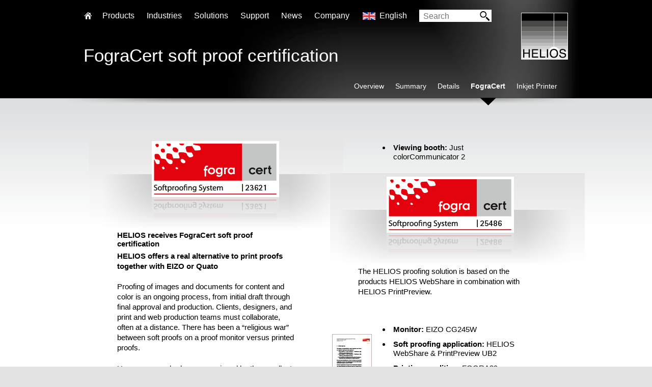

--- FILE ---
content_type: text/html; charset=UTF-8
request_url: https://www.helios.de/viewart.html?id=1094
body_size: 6425
content:
<!DOCTYPE HTML>
<html>
<head>
<title>HELIOS - FograCert soft proof certification</title>
<meta http-equiv="Content-Type" content="text/html; charset=UTF-8" />
<meta name="apple-mobile-web-app-capable" content="yes" />
<meta name="apple-mobile-web-app-status-bar-style" content="black-translucent" />
<link rel="apple-touch-icon" href="/img/e/basic/logo.png" />
<link rel="shortcut icon" type="image/x-icon" href="/img/e/basic/favicon.ico">
<meta name="keywords" content=",Network software, File Server, Print Server, Prepress software, EtherShare, OPI, PDF, PostScript, HELIOS, Netzwerk Software, Mac OS X, Server, Windows, Workflow, ICC, Color Management, UNIX, Linux, Performance, Solaris, Sun, IBM, AIX, MacOS, Mac, ColorSync, AppleTalk, SMB, CIFS, AFP, Spooler, Acrobat, Color, Mac OS, Create PDF, PDF Workflow, FTP, file transfer, sharepoint, zipstream, LDAP, soft proof, softproof, WebShare, ImageServer, PCShare, PrintPreview, preview, proof, Script Server, Tool Server, tool, script, script workflow, spot color, DeviceN, DTP, Future of DTP, Time Machine, certified proof, Bonjour, mDNS" />
<meta name="description" content="-" />
<meta name="robots" content="noodp,noydir,index,follow" />

<meta content="en" name="language" />
<meta http-equiv="Content-Language" content="en" />
<meta http-equiv="imagetoolbar" content="no" />
<!-- CSS -->
<link href="/css/style.css?t=1" type="text/css" rel="stylesheet" media="screen" />
<link href="/css/extra.css" type="text/css" rel="stylesheet" media="screen" />
<link type="text/css" rel="stylesheet" href="/css/prettyPhoto.css" />
<!--[if lt IE 8]><link rel="stylesheet" type="text/css" href="/css/ie7.css" /><![endif]-->

<!-- JAVASCRIPT -->
<script type="text/javascript"> var root_path = ''; </script>
<script type="text/javascript" src="/js/jquery-1.9.1.min.js"></script>
<script type="text/javascript" src="/js/html5.js"></script>

<script type="text/javascript" src="/js/carouFredSel-6.2.1/jquery.carouFredSel-6.2.1-packed.js"></script>
<script type="text/javascript" src="/js/carouFredSel-6.2.1/helper-plugins/jquery.mousewheel.min.js"></script>
<script type="text/javascript" src="/js/carouFredSel-6.2.1/helper-plugins/jquery.touchSwipe.min.js"></script>
<script type="text/javascript" src="/js/carouFredSel-6.2.1/helper-plugins/jquery.transit.min.js"></script>
<script type="text/javascript" src="/js/carouFredSel-6.2.1/helper-plugins/jquery.ba-throttle-debounce.min.js"></script>
<script type="text/javascript" src="/js/jquery.prettyPhoto.js"></script>
<script type="text/javascript" src="/js/global.js?t=8"></script>
<script type="text/javascript" src="/js/helios.js?t=9"></script>


<script type="text/javascript">
<!--
$(function() {

});
var transfer_button = ['Resellers', '/web/EN/contacts/distributors.html'];

-->
</script>
</head>
<body class="sid14 aid1094 amode10 subPage">
<div id="outerWrapper" class="subPage">
	<!-- layouts/articles_tabs -->
	<div id="content-1">
		<div class="bannerArea">
			<div class="nextBanner">
				<div class="title">
					<h1>FograCert soft proof certification</h1>
					<h3></h3>
				</div>

				<div class="tabNav">
					<div class="search prodSearch vMid">
						<a href="/viewart.html?id=734" class="find">Vertriebspartner finden<span></span></a><a href="#" class="gplus" id="gplus-button"></a>

					</div>
					<ul class="tabs">
                    
						<li><a href="/web/EN/solutions/proofing.html" class="tab_link">Overview</a></li>
						<li><a href="/web/EN/solutions/proofing/summary.html" class="tab_link">Summary</a></li>
						<li><a href="/web/EN/solutions/proofs2.html" class="tab_link">Details</a></li>
						<li><a href="/web/EN/solutions/FograCert.html" class="tab_link active">FograCert</a></li>
						<li><a href="/web/EN/solutions/webshare-proofing.html" class="tab_link">Inkjet Printer</a></li>
					</ul>
				</div>
				<div class="shadow"></div>
			</div>
		</div>
	</div>
    <div id="content-2" class="removeShade">
		<div class="layoutArea prodContent">
			<div id="contentBox">
				<div class="colText">
	<img alt="" border="0" class="img1 img-normal" src="/img/art_img/1094_3.jpg" title="" />
	<h5>
		HELIOS receives FograCert soft proof certification</h5>
	<p>
		<strong>HELIOS offers a real alternative to print proofs together with EIZO or Quato</strong></p>
	<p>
		Proofing of images and documents for content and color is an ongoing process, from initial draft through final approval and production. Clients, designers, and print and web production teams must collaborate, often at a distance. There has been a &ldquo;religious war&rdquo; between soft proofs on a proof monitor versus printed proofs.</p>
	<p>
		However, everybody was convinced by the excellent quality of the WebShare proofs that we displayed in a web browser&nbsp;via a proof monitor, and that web-based remote proofing with remote customers and contractors is the way to go. And this is now confirmed by Fogra with the FograCert, which we received for our remote soft proofing solution.</p>
	<p>
		The FograCert soft proofing system specifies requirements for a soft proofing system which is intended to achieve a high-quality visual match between a display and a reference (typically defined by a printing condition). Visual characteristics further include provisions for testing uniformity, profile accuracy, gamut, and colorimetric accuracy.</p>
	<h5>
		<a id="fogracert" name="fogracert"></a>Fogra certificates</h5>
	<p>
		<strong>(issued for the following test systems):</strong></p>
	<table>
		<tbody>
			<tr>
				<td>
					<img alt="" class="img1 img-normal" src="/img/art_small/1094_1.jpg" style="border-width: 0px; border-style: solid; float: left;" title="" /></td>
				<td>
					<ul style="margin-left:-40px;">
						<li>
							<strong>Monitor:</strong> Quato Intelli Proof 240 excellence</li>
						<li>
							<strong>Soft proofing application:</strong> HELIOS Server Solution Suite UB+ using WebShare Proofing</li>
						<li>
							<strong>Printing condition:</strong> FOGRA39</li>
						<li>
							<strong>Viewing booth:</strong> Just colorCommunicator 2</li>
					</ul>
				</td>
			</tr>
		</tbody>
	</table>
	<table>
		<tbody>
			<tr>
				<td>
					<img alt=" " class="img1 img-normal" src="/img/art_small/1094_1.jpg" title="" /></td>
				<td>
					<ul style="margin-left:-40px;">
						<li>
							<strong>Monitor:</strong> Quato Intelli Proof 240 excellence LED</li>
						<li>
							<strong>Soft proofing application</strong><strong>:</strong> HELIOS Server Solution Suite UB+ using WebShare Proofing</li>
						<li>
							<strong>Printing condition</strong><strong>: </strong>FOGRA39</li>
						<li>
							<strong>Viewing booth</strong><strong>: </strong>Just colorCommunicator 2</li>
					</ul>
				</td>
			</tr>
		</tbody>
	</table>
	<table>
		<tbody>
			<tr>
				<td>
					<img alt=" " class="img1 img-normal" src="/img/art_small/1094_1.jpg" title="" /></td>
				<td>
					<ul style="margin-left:-40px;">
						<li>
							<strong>Monitor:</strong> Quato Intelli Proof 262 excellence</li>
						<li>
							<strong>Softproofing application:</strong> HELIOS Server Solution Suite UB+ using WebShare Proofing</li>
						<li>
							<strong>Printing condition:</strong> FOGRA39</li>
						<li>
							<strong>Viewing booth</strong><strong>:</strong> Just colorCommunicator 2</li>
					</ul>
				</td>
			</tr>
		</tbody>
	</table>
	<img alt="" border="0" class="img1 img-normal" src="/img/art_img/1094_4.jpg" title="" />
	<p>
		The HELIOS proofing solution is based on the products HELIOS WebShare in combination with HELIOS PrintPreview.</p>
	<table>
		<tbody>
			<tr>
				<td>
					<img alt=" " class="img1 img-normal" src="/img/art_small/1094_2.jpg" title="" /></td>
				<td>
					<ul style="margin-left:-40px;">
						<li>
							<strong>Monitor:</strong> EIZO CG245W</li>
						<li>
							<strong>Soft proofing application:</strong> HELIOS WebShare &amp; PrintPreview UB2</li>
						<li>
							<strong>Printing condition:</strong> FOGRA39</li>
						<li>
							<strong>Viewing booth:</strong> Just colorCommunicator 2</li>
					</ul>
				</td>
			</tr>
		</tbody>
	</table>
	<table>
		<tbody>
			<tr>
				<td>
					<img alt=" " class="img1 img-normal" src="/img/art_small/1094_2.jpg" title="" /></td>
				<td>
					<ul style="margin-left:-40px;">
						<li>
							<strong>Monitor:</strong> EIZO CG275W</li>
						<li>
							<strong>Soft proofing application:</strong> HELIOS WebShare &amp; PrintPreview UB2</li>
						<li>
							<strong>Printing condition:</strong> FOGRA39</li>
						<li>
							<strong>Viewing booth:</strong> Just colorCommunicator 2</li>
					</ul>
				</td>
			</tr>
		</tbody>
	</table>
	<table style="margin-bottom:520px;">
		<tbody>
			<tr>
				<td>
					<img alt=" " class="img1 img-normal" src="/img/art_small/1094_2.jpg" title="" /></td>
				<td>
					<ul style="margin-left:-40px;">
						<li>
							<strong>Monitor:</strong> EIZO CG245W and X-Rite EyeOne Pro</li>
						<li>
							<strong>Soft proofing application:</strong> HELIOS WebShare &amp; PrintPreview UB2</li>
						<li>
							<strong>Printing condition: </strong>FOGRA39</li>
						<li>
							<strong>Viewing booth:</strong> Just colorCommunicator 2</li>
					</ul>
				</td>
			</tr>
		</tbody>
	</table>
</div>
<p>
	&nbsp;</p><div class="art-button"></div>
			</div>
		</div>
	</div>
 
	
    <div id="header">
		<div class="layoutArea">
			<div class="logo"><a href="/start.html" title="Back to homepage"><img src="/img/e/basic/logo.png" alt="" /></a></div>
			<div id="nav">
				<ul id="subMenu" class="subMenu">
					<li class="home"><a href="/start.html">Home</a></li>
                    
					<li><a href="#" class="parent">Products</a>
						<div class="subNav">
                        	
							<div class="box plainBox  first">
								<b>File Server Products</b>
								<ul class="tick">
									<li>Powerful and fail-safe</li><li>Perfect for mixed networks (Mac, Windows, Web clients)</li>
								</ul>
								<ul class="fixAtBottom">
                                
                                	<li><a href="web/en/products/HELIOS-Universal-Fileserver.html">HELIOS Universal File Server</a></li>
                                
                                	<li class="sub"><a href="web/EN/products/HELIOS-EtherShare.html">EtherShare</a></li>
                                
                                	<li class="sub"><a href="web/EN/products/HELIOS-PCShare.html">PCShare</a></li>
                                
                                	<li class="sub"><a href="web/EN/products/HELIOS-WebShare.html">WebShare</a></li>
                                
                                	<li class="sub"><a href="web/EN/products/HELIOS-Base.html">Base</a></li>
                                
                                	<li class="sub"><a href="web/EN/products/HELIOS-IT-Monitor-Server.html">IT Monitor Server</a></li>
                                
                                	<li><a href="web/EN/products/HELIOS-Virtual-Server-Appliance.html">Virtual Server Appliance</a></li>
                                
								</ul>
							</div>
                         	
							<div class="box plainBox ">
								<b>Cloud Products</b>
								<ul class="tick">
									<li>Secure access to files anytime and anywhere</li><li>No “Cloud” disadvantages</li><li>For businesses and IT service providers</li><li>For Mac, PC, iPad, iPhone, web</li>
								</ul>
								<ul class="fixAtBottom">
                                
                                	<li><a href="web/en/products/HELIOS-Universal-Fileserver.html">HELIOS Universal File Server</a></li>
                                
                                	<li class="sub"><a href="web/EN/products/HELIOS-WebShare.html">WebShare</a></li>
                                
                                	<li class="sub"><a href="web/en/products/HELIOS-WebShare-Manager.html">WebShare Manager</a></li>
                                
                                	<li class="sub"><a href="web/EN/products/HELIOS-Document-Hub.html">Document Hub</a></li>
                                
                                	<li class="sub"><a href="web/EN/products/HELIOS-IT-Monitor-Server.html">IT Monitor Server</a></li>
                                
                                	<li><a href="web/EN/products/HELIOS-Virtual-Server-Appliance.html">Virtual Server Appliance</a></li>
                                
								</ul>
							</div>
                         	
							<div class="box plainBox ">
								<b>Automation</b>
								<ul class="tick">
									<li>Server-based workflow automation via hot folders</li><li>Automate applications on remote computers (e.g. Photoshop actions and Acrobat PDF creation)</li><li>Launch scripts depending on file type</li><li>No polling</li>
								</ul>
								<ul class="fixAtBottom">
                                
                                	<li><a href="web/EN/products/HELIOS-ImageServer.html">ImageServer</a></li>
                                
                                	<li class="sub"><a href="web/EN/products/HELIOS-Script_Server.html">Script Server</a></li>
                                
                                	<li class="sub"><a href="web/EN/products/HELIOS-Tool-Server.html">Tool Server</a></li>
                                
                                	<li><a href="web/EN/products/HELIOS-PDF-HandShake.html">PDF HandShake</a></li>
                                
								</ul>
							</div>
                         	
							<div class="box plainBox  last">
								<b>Marketing & Premedia</b>
								<ul class="tick">
									<li>Server-based image processing with ICC color management</li><li>Image conversions for Internet and print</li><li>Automation via hot folder</li><li>Certified soft proof with annotations</li>
								</ul>
								<ul class="fixAtBottom">
                                
                                	<li><a href="web/EN/products/HELIOS-ImageServer.html">ImageServer</a></li>
                                
                                	<li><a href="web/EN/products/HELIOS-PrintPreview.html">PrintPreview</a></li>
                                
                                	<li><a href="web/EN/products/HELIOS-PDF-HandShake.html">PDF HandShake</a></li>
                                
								</ul>
							</div>
                         	
						</div>
					</li>

                    
					<li><a href="#" class="parent">Industries</a>
						<div class="subNav thList">
                        	
							<a href="web/EN/industries/enterprise-server.html"><div class="box listBox  first">
								<img src="http://www.helios.de/img/e/cat_pic2/nav_Enterprise_Fileserver.jpg" alt="Enterprise Server" />
								<b>Enterprise Server</b>
							</div></a>
                            
							<a href="web/EN/industries/developers-SDK.html"><div class="box listBox ">
								<img src="http://www.helios.de/img/e/cat_pic2/nav_Developer_SDK.jpg" alt="Developers / SDK" />
								<b>Developers / SDK</b>
							</div></a>
                            
							<a href="web/EN/industries/retail-industrial.html"><div class="box listBox ">
								<img src="http://www.helios.de/img/e/cat_pic2/nav_Handel_Industrie.jpg" alt="Retail / Industrial" />
								<b>Retail / Industrial</b>
							</div></a>
                            
							<a href="web/EN/industries/newspapers-publishers.html"><div class="box listBox ">
								<img src="http://www.helios.de/img/e/cat_pic2/nav_Zeitungen_Verlage.jpg" alt="Newspapers / Publishers" />
								<b>Newspapers / Publishers</b>
							</div></a>
                            
							<a href="web/EN/industries/photographer-studios.html"><div class="box listBox ">
								<img src="http://www.helios.de/img/e/cat_pic2/nav_Fotografen_Studios.jpg" alt="Photographer / Studios" />
								<b>Photographer / Studios</b>
							</div></a>
                            
							<a href="web/EN/industries/adagencies-premedia.html"><div class="box listBox ">
								<img src="http://www.helios.de/img/e/cat_pic2/nav_Druckereien.jpg" alt="Ad Agencies / Premedia / Printers" />
								<b>Ad Agencies / Premedia / Printers</b>
							</div></a>
                            
							<a href="web/EN/industries/Video-Entertainment.html"><div class="box listBox  last">
								<img src="http://www.helios.de/img/e/cat_pic2/nav_video_entertainment.jpg" alt="Video & Entertainment" />
								<b>Video & Entertainment</b>
							</div></a>
                            
						</div>
					</li>
                    
					<li><a href="#" class="parent">Solutions</a>
						<div class="subNav thList">
                        	
							<a href="web/EN/solutions/cloud-collaboration.html"><div class="box listBox  first">
								<img src="http://www.helios.de/img/e/cat_pic2/nav_2_HeSo-Motiv-Cloud-Collaboration-sRGB.jpg" alt="Cloud Collaboration" />
								<b>Cloud Collaboration</b>
							</div></a>
                            
							<a href="web/EN/solutions/hd-color.html"><div class="box listBox ">
								<img src="http://www.helios.de/img/e/cat_pic2/nav_2_HeSo-Motiv-HD-Color-sRGB.jpg" alt="HD Color" />
								<b>HD Color</b>
							</div></a>
                            
							<a href="web/EN/solutions/image-processing.html"><div class="box listBox ">
								<img src="http://www.helios.de/img/e/cat_pic2/nav_2_HeSo-Motiv-Bildverarbeitung-sRGB.jpg" alt="Image Processing" />
								<b>Image Processing</b>
							</div></a>
                            
							<a href="web/EN/solutions/proofing.html"><div class="box listBox ">
								<img src="http://www.helios.de/img/e/cat_pic2/nav_2_HeSo-Motiv-Proofs-sRGB.jpg" alt="Proofing" />
								<b>Proofing</b>
							</div></a>
                            
							<a href="web/EN/solutions/webshare-connectivity.html"><div class="box listBox ">
								<img src="http://www.helios.de/img/e/cat_pic2/nav_2_HeSo-Motiv-WebShare-Portal-sRGB.jpg" alt="WebShare Connectivity" />
								<b>WebShare Connectivity</b>
							</div></a>
                            
							<a href="web/EN/solutions/workflow-automation.html"><div class="box listBox ">
								<img src="http://www.helios.de/img/e/cat_pic2/nav_2_HeSo-Motiv-Automatisierung-Workflows-sRGB.jpg" alt="Workflow Automation" />
								<b>Workflow Automation</b>
							</div></a>
                            
							<a href="web/EN/solutions/fileserver.html"><div class="box listBox  last">
								<img src="http://www.helios.de/img/e/cat_pic2/nav_2_HeSo-Motiv-Fileserver-Unternehmen-sRGB.jpg" alt="File Server" />
								<b>File Server</b>
							</div></a>
                            
						</div>
					</li>
                    
                    
					<li><a href="web/EN/support/start.html" class="parent">Support</a><div class="subNav">
	<div class="box plainBox supportBox  first">
		<b>Support</b>
		<p>
			Offering professional support and excellent technical resources is very important to us. HELIOS partners offer first level support. Our goal is that every problem and question must be resolved.</p>
		<ul class="fixAtBottom">
			<li>
				<a href="/web/EN/support/start.html">Support Overview</a></li>
			<li>
				<a href="/web/EN/support/platforms.html">Supported Platforms</a></li>
			<li>
				<a href="/web/EN/support/migrateUB64toG8.html">Migrating to G8</a></li>
			<li>
				<a href="/web/EN/products/LanTest.html">HELIOS LanTest</a></li>
			<li>
				<a href="/contact.html">HELIOS Contact</a></li>
		</ul>
	</div>
	<div class="box plainBox supportBox ">
		<b>Updates &amp; Tech Info</b>
		<p>
			Keep the installation always up to date. Install important updates, read technical information on various topics.</p>
		<ul class="fixAtBottom">
			<li>
				<a href="/web/EN/support/updates.html">Updates Intro</a></li>
			<li>
				<a href="/updatebrowser.html">Browse Updates</a></li>
			<li>
				<a href="/download.pl">Download Updates</a></li>
			<li>
				<a href="/support/manuals/baseUB64-e/update.html#a00402">Installer Manual</a></li>
			<li>
				<a href="https://www.youtube.com/watch?v=-uOKf_YsXJg">Installer Video</a></li>
			<li>
				<a href="/techinfos.html">Tech Info Library</a></li>
		</ul>
	</div>
	<div class="box plainBox supportBox ">
		<b>Developers &amp; Advanced Stuff</b>
		<p>
			HELIOS solutions are often integrated into custom solutions. Here you will find advanced technical information.</p>
		<ul class="fixAtBottom">
			<li>
				<a href="/web/EN/support/ldap.html">LDAP Authentication</a></li>
			<li>
				<a href="/web/EN/support/dev_specs.html">Developer Specs</a></li>
			<li>
				<a href="/web/EN/support/sdk.html">HELIOS SDK</a></li>
			<li>
				<a href="/web/EN/support/scripting.html">Scripting Overview</a></li>
			<li>
				<a href="https://www.youtube.com/watch?v=0OaFLh4AWe4">WireShark Video</a></li>
		</ul>
	</div>
	<div class="box plainBox supportBox  last">
		<b>Media</b>
		<p>
			All documentation is available online. We provide great overview and training videos which should help you getting started.</p>
		<ul class="fixAtBottom">
			<li>
				<a href="/web/EN/support/media.html">Media Overview</a></li>
			<li>
				<a href="/web/EN/support/manuals.html">User Manuals</a></li>
			<li>
				<a href="/web/EN/products/dtsheets_g8.html">Data Sheets</a></li>
			<li>
				<a href="/web/EN/news/podcasts_videos.html">Quick Start Videos</a></li>
			<li>
				<a href="/web/EN/support/testdrive.html">Test Drive Download</a></li>
			<li>
				<a href="/web/EN/support/wsdemo.html">WebShare Test Servers</a></li>
		</ul>
	</div>
	<p class="support-footer">
		Current Version: G8/CD027 &nbsp;&bull;&nbsp; Latest Update: <a href="/updatebrowser.html?id=u1332" title="HELIOS Meta Finder Extension - native support for macOS Sequoia & Tahoe">u1332</a> &nbsp;&bull;&nbsp; Latest Tech Info: <a href="/web/EN/support/TI/214.html" title="Tech Info 214: HELIOS G8 Server compatibility with macOS Sequoia and Tahoe">Tech Info 214</a></p>
</div></li>
                    
					<li><a href="news.html" class="parent">News</a><div class="subNav thList" id="news-navigation">
	<p>
		The HELIOS News contains &hellip;</p>
	<div class="box listBox newsBox  first">
		<a href="/news.html"><img src="/img/art_tmb/1716_1.jpg" /> <b>Press Releases</b> </a></div>
	<div class="box listBox newsBox ">
		<a href="/web/EN/news/podcasts_videos.html"><img src="/img/art_tmb/1716_2.jpg" /> <b>Videos</b> </a></div>
	<div class="box listBox newsBox ">
		<a href="/news.html"><img src="/img/art_tmb/1716_3.jpg" /> <b>Newsletters</b> </a></div>
	<div class="box listBox newsBox ">
		<a href="/web/EN/news/coming_events.html"><img src="/img/art_tmb/1716_4.jpg" /> <b>Events</b></a></div>
	<p style="clear:both">
		Latest Press Release:&nbsp; <a href="/web/EN/news/G8-released.html" title="HELIOS Universal File Server G8 released">>&nbsp;HELIOS Universal File Server G8 released</a> &hellip;&nbsp; &bull;&nbsp; Latest Newsletter:&nbsp; <a href="/web/EN/news/Newsletter_02_21.html" title="HELIOS Newsletter 02/2021">>&nbsp;HELIOS Newsletter 02/2021</a> &hellip;</p>
</div></li>
                    
					<li><a href="web/EN/company.html" class="">Company</a></li>
                    
					<li><a href="#" class="parent lang_en">English</a>
						<div class="subNav lang">
                        
							<a href="/web/DE/loesungen/FograCert.html" class="lang_de">Deutsch</a>
                         
							<a href="/web/EN/solutions/FograCert.html" class="lang_en">English</a>
                         
							<a href="/viewart-fr.html?id=1094" class="lang_fr">Français</a>
                         
						</div>
					</li>
				</ul>
			</div>
			<div class="search vMid">
				
<form id="searchform" target="_blank" method="get" action="http://www.google.com/search" name="searchform">
<input id="searchfield" type="text" name="q" placeholder="Search" /><span><input type="image" src="/img/e/search.gif" alt="Search"></span>
      <input type="hidden" name="cof" value="LW:580;L:http://www.helios.de/img/e/basic/banner.png;LH:70;AH:left;GL:0;AWFID:598599b39ebf7c7a;">
      <input type="hidden" name="domains" value="helios.de"><br>
      <input type="hidden" name="sitesearch" value="helios.de">

    </form>


			</div>

		</div>
	</div>


	<div id="footer-nav-src">
    	<div class="copy extendFooter">
			<div class="layoutArea">
				<span class="breadCrumb"><a href="/start.html">Home</a><i></i><b>FograCert soft proof certification</b></span>
			
				<span class="col4">
					<ul>

						<li><b>Products</b></li>
                        
						<li><a href="web/en/products/HELIOS-Universal-Fileserver.html">HELIOS Universal File Server</a></li>
                        
						<li><a href="web/EN/products/HELIOS-Base.html">Base</a></li>
                        
						<li><a href="web/EN/products/HELIOS-EtherShare.html">EtherShare</a></li>
                        
						<li><a href="web/EN/products/HELIOS-PCShare.html">PCShare</a></li>
                        
						<li><a href="web/EN/products/HELIOS-WebShare.html">WebShare</a></li>
                        
						<li><a href="web/en/products/HELIOS-WebShare-Manager.html">WebShare Manager</a></li>
                        
						<li><a href="web/EN/products/HELIOS-IT-Monitor-Server.html">IT Monitor Server</a></li>
                        
						<li><a href="web/EN/products/HELIOS-ImageServer.html">ImageServer</a></li>
                        
						<li><a href="web/EN/products/HELIOS-PDF-HandShake.html">PDF HandShake</a></li>
                        
						<li><a href="web/EN/products/HELIOS-PrintPreview.html">PrintPreview</a></li>
                        
						<li><a href="web/EN/products/HELIOS-Tool-Server.html">Tool Server</a></li>
                        
						<li><a href="web/EN/products/HELIOS-Script_Server.html">Script Server</a></li>
                        
						<li><a href="web/EN/products/HELIOS-Virtual-Server-Appliance.html">Virtual Server Appliance</a></li>
                        
						<li><a href="web/EN/products/HELIOS-Document-Hub.html">Document Hub</a></li>
                        
                    </ul>
				</span>
          
				<span class="col4">
					<ul>

						<li><b>Industries</b></li>
                        
						<li><a href="web/EN/industries/enterprise-server.html">Enterprise Server</a></li>
                        
						<li><a href="web/EN/industries/developers-SDK.html">Developers / SDK</a></li>
                        
						<li><a href="web/EN/industries/retail-industrial.html">Retail / Industrial</a></li>
                        
						<li><a href="web/EN/industries/newspapers-publishers.html">Newspapers / Publishers</a></li>
                        
						<li><a href="web/EN/industries/photographer-studios.html">Photographer / Studios</a></li>
                        
						<li><a href="web/EN/industries/adagencies-premedia.html">Ad Agencies / Premedia / Printers</a></li>
                        
						<li><a href="web/EN/industries/Video-Entertainment.html">Video & Entertainment</a></li>
                        
                    </ul>
				</span>
          
				<span class="col4">
					<ul>

						<li><b>Solutions</b></li>
                        
						<li><a href="web/EN/solutions/cloud-collaboration.html">Cloud Collaboration</a></li>
                        
						<li><a href="web/EN/solutions/hd-color.html">HD Color</a></li>
                        
						<li><a href="web/EN/solutions/image-processing.html">Image Processing</a></li>
                        
						<li><a href="web/EN/solutions/proofing.html">Proofing</a></li>
                        
						<li><a href="web/EN/solutions/webshare-connectivity.html">WebShare Connectivity</a></li>
                        
						<li><a href="web/EN/solutions/workflow-automation.html">Workflow Automation</a></li>
                        
						<li><a href="web/EN/solutions/fileserver.html">File Server</a></li>
                        
                    </ul>
				</span>
          
				<span class="col4">
					<ul>

						<li><b>Support</b></li>
                        
						<li><a href="web/EN/support/start.html">Overview</a></li>
                        
						<li><a href="web/en/support/support.html">Product specific support</a></li>
                        
						<li><a href="web/en/support/support.html">Vendor specific support</a></li>
                        
						<li><a href="web/en/support/support.html">Developer specifications</a></li>
                        
						<li><a href="web/EN/support/updates.html">Updates</a></li>
                        
						<li><a href="techinfos.html">Tech Infos</a></li>
                        
						<li><a href="web/en/support/free-tools.html">Utilities for free download</a></li>
                        
						<li><a href="web/EN/support/media.html">Media</a></li>
                        
                    </ul>
				</span>
          
				<span class="col4">
					<ul>

						<li><b>Company</b></li>
                        
						<li><a href="web/EN/company.html">About HELIOS</a></li>
                        
						<li><a href="web/EN/company/Products.html">Products</a></li>
                        
						<li><a href="web/EN/company/Prices.html">Prices</a></li>
                        
						<li><a href="web/en/Imprint.html">Imprint</a></li>
                        
                    </ul>
				</span>
          
				<span class="col4">
					<ul>

						<li><b>News</b></li>
                        
						<li><a href="news.html">All News</a></li>
                        
                    </ul>
				</span>
          
				<span class="col4">
					<ul>

						<li><b>Good Reasons to Choose</b></li>
                        
						<li><a href="web/EN/matching_softproof.html?url=www.helios.de/web/EN/matching_softproof.html">Guide to a perfectly matched soft proof</a></li>
                        
						<li><a href="forward.html?url=www.youtube.com/watch?v=1soRbMEHxw8">Spotlight Searches in HELIOS Volumes</a></li>
                        
						<li><a href="forward.html?url=www.helios.de/support/manuals/osx2helios/chap_osx_migration_helios.html">macOS Server: migration to HELIOS Server</a></li>
                        
						<li><a href="web/EN/news/AFP_vs_SMB-NFS.html">AFP vs. SMB and NFS file sharing for network clients</a></li>
                        
                    </ul>
				</span>
          

			</div>
		</div>
		<div class="copy">
			<div class="layoutArea">
				<p>
	<span>&copy; HELIOS Software GmbH. All rights reserved.</span></p>
				<ul>
                
                    <li><a href="contact.html">Contact</a></li>
                 	
                    <li><a href="web/EN/contacts/distributors.html">Our Distributors</a></li>
                 	
                    <li><a href="web/EN/privacy.html">Privacy Statement</a></li>
                 	
                    <li><a href="web/EN/GTC.html">GTC</a></li>
                 	
				</ul>
			</div>
		</div>
	</div>

</div>

</body>
</html>

--- FILE ---
content_type: application/javascript
request_url: https://www.helios.de/js/global.js?t=8
body_size: 1339
content:
var bon_matched, bon_browser;

// Use of jQuery.browser is removed ... have to restore
jQuery.uaMatch = function( ua ) {
	ua = ua.toLowerCase();

	var match = /(chrome)[ \/]([\w.]+)/.exec( ua ) ||
		/(webkit)[ \/]([\w.]+)/.exec( ua ) ||
		/(opera)(?:.*version|)[ \/]([\w.]+)/.exec( ua ) ||
		/(msie) ([\w.]+)/.exec( ua ) ||
		ua.indexOf("compatible") < 0 && /(mozilla)(?:.*? rv:([\w.]+)|)/.exec( ua ) ||
		[];

	return {
		browser: match[ 1 ] || "",
		version: match[ 2 ] || "0"
	};
};

bon_matched = jQuery.uaMatch( navigator.userAgent );
bon_browser = {};

if ( bon_matched.browser ) {
	bon_browser[ bon_matched.browser ] = true;
	bon_browser.version = bon_matched.version;
}

// Chrome is Webkit, but Webkit is also Safari.
if ( bon_browser.chrome ) {
	bon_browser.webkit = true;
} else if ( bon_browser.webkit ) {
	bon_browser.safari = true;
}

jQuery.browser = bon_browser;



jQuery.fn.extend({
	everyTime: function(interval, label, fn, times, belay) {
		return this.each(function() {
			jQuery.timer.add(this, interval, label, fn, times, belay);
		});
	},
	oneTime: function(interval, label, fn) {
		return this.each(function() {
			jQuery.timer.add(this, interval, label, fn, 1);
		});
	},
	stopTime: function(label, fn) {
		return this.each(function() {
			jQuery.timer.remove(this, label, fn);
		});
	}
});

jQuery.extend({
	timer: {
		guid: 1,
		global: {},
		regex: /^([0-9]+)\s*(.*s)?$/,
		powers: {
			// Yeah this is major overkill...
			'ms': 1,
			'cs': 10,
			'ds': 100,
			's': 1000,
			'das': 10000,
			'hs': 100000,
			'ks': 1000000
		},
		timeParse: function(value) {
			if (value == undefined || value == null)
				return null;
			var result = this.regex.exec(jQuery.trim(value.toString()));
			if (result[2]) {
				var num = parseInt(result[1], 10);
				var mult = this.powers[result[2]] || 1;
				return num * mult;
			} else {
				return value;
			}
		},
		add: function(element, interval, label, fn, times, belay) {
			var counter = 0;
			
			if (jQuery.isFunction(label)) {
				if (!times) 
					times = fn;
				fn = label;
				label = interval;
			}
			
			interval = jQuery.timer.timeParse(interval);

			if (typeof interval != 'number' || isNaN(interval) || interval <= 0)
				return;

			if (times && times.constructor != Number) {
				belay = !!times;
				times = 0;
			}
			
			times = times || 0;
			belay = belay || false;
			
			if (!element.$timers) 
				element.$timers = {};
			
			if (!element.$timers[label])
				element.$timers[label] = {};
			
			fn.$timerID = fn.$timerID || this.guid++;
			
			var handler = function() {
				if (belay && this.inProgress) 
					return;
				this.inProgress = true;
				if ((++counter > times && times !== 0) || fn.call(element, counter) === false)
					jQuery.timer.remove(element, label, fn);
				this.inProgress = false;
			};
			
			handler.$timerID = fn.$timerID;
			
			if (!element.$timers[label][fn.$timerID]) 
				element.$timers[label][fn.$timerID] = window.setInterval(handler,interval);
			
			if ( !this.global[label] )
				this.global[label] = [];
			this.global[label].push( element );
			
		},
		remove: function(element, label, fn) {
			var timers = element.$timers, ret;
			
			if ( timers ) {
				
				if (!label) {
					for ( label in timers )
						this.remove(element, label, fn);
				} else if ( timers[label] ) {
					if ( fn ) {
						if ( fn.$timerID ) {
							window.clearInterval(timers[label][fn.$timerID]);
							delete timers[label][fn.$timerID];
						}
					} else {
						for ( var fn in timers[label] ) {
							window.clearInterval(timers[label][fn]);


							delete timers[label][fn];
						}
					}
					
					for ( ret in timers[label] ) break;
					if ( !ret ) {
						ret = null;
						delete timers[label];
					}
				}
				
				for ( ret in timers ) break;
				if ( !ret ) 
					element.$timers = null;
			}
		}
	}
});

function is_touch_device() {
  return !!('ontouchstart' in window);
}
